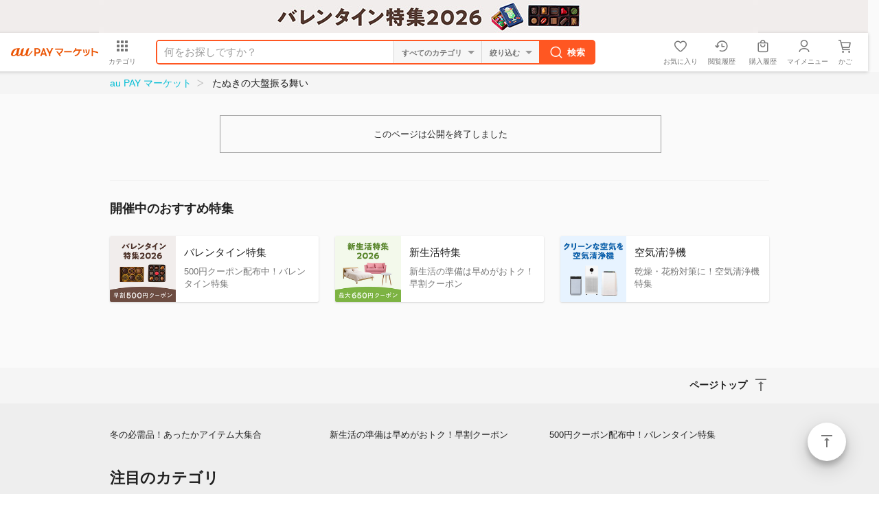

--- FILE ---
content_type: text/css
request_url: https://mgs01y1.wowma.net/assets/wowma-icons/wowma-icons.css?query=20260121164158
body_size: 962
content:
@font-face {
  font-family: "wowma-icons";
  src: url("/assets/wowma-icons/wowma-icons.eot?07367aebdfaf1e874f37ce79b3390d05?#iefix") format("embedded-opentype"),
url("/assets/wowma-icons/wowma-icons.woff2?07367aebdfaf1e874f37ce79b3390d05") format("woff2"),
url("/assets/wowma-icons/wowma-icons.woff?07367aebdfaf1e874f37ce79b3390d05") format("woff"),
url("/assets/wowma-icons/wowma-icons.ttf?07367aebdfaf1e874f37ce79b3390d05") format("truetype"),
url("/assets/wowma-icons/wowma-icons.svg?07367aebdfaf1e874f37ce79b3390d05#wowma-icons") format("svg");
}

i[class^="wowma-icon-"]:before, i[class*=" wowma-icon-"]:before {
  font-family: wowma-icons !important;
  font-style: normal;
  font-weight: normal !important;
  font-variant: normal;
  text-transform: none;
  line-height: 1;
  -webkit-font-smoothing: antialiased;
  -moz-osx-font-smoothing: grayscale;
}

.wowma-icon-00_base:before {
  content: "\f101";
}
.wowma-icon-01_cart:before {
  content: "\f102";
}
.wowma-icon-02_heart_01:before {
  content: "\f103";
}
.wowma-icon-02_heart_02:before {
  content: "\f104";
}
.wowma-icon-03_home:before {
  content: "\f105";
}
.wowma-icon-04_person:before {
  content: "\f106";
}
.wowma-icon-05_search:before {
  content: "\f107";
}
.wowma-icon-06_shopbag:before {
  content: "\f108";
}
.wowma-icon-07_restore:before {
  content: "\f109";
}
.wowma-icon-08_grid:before {
  content: "\f10a";
}
.wowma-icon-09_list:before {
  content: "\f10b";
}
.wowma-icon-10_category:before {
  content: "\f10c";
}
.wowma-icon-11_coupon:before {
  content: "\f10d";
}
.wowma-icon-12_share_android:before {
  content: "\f10e";
}
.wowma-icon-12_share_ios:before {
  content: "\f10f";
}
.wowma-icon-13_shop:before {
  content: "\f110";
}
.wowma-icon-14_point:before {
  content: "\f111";
}
.wowma-icon-15_smartphone:before {
  content: "\f112";
}
.wowma-icon-16_faq:before {
  content: "\f113";
}
.wowma-icon-17_arrow_r:before {
  content: "\f114";
}
.wowma-icon-18_arrow_l:before {
  content: "\f115";
}
.wowma-icon-19_arrow_d:before {
  content: "\f116";
}
.wowma-icon-20_arrow_u:before {
  content: "\f117";
}
.wowma-icon-21_select:before {
  content: "\f118";
}
.wowma-icon-22_pagetop:before {
  content: "\f119";
}
.wowma-icon-23_close_01:before {
  content: "\f11a";
}
.wowma-icon-23_close_02:before {
  content: "\f11b";
}
.wowma-icon-24_check:before {
  content: "\f11c";
}
.wowma-icon-25_menu:before {
  content: "\f11d";
}
.wowma-icon-26_aleart:before {
  content: "\f11e";
}
.wowma-icon-27_warning:before {
  content: "\f11f";
}
.wowma-icon-28_detail_01:before {
  content: "\f120";
}
.wowma-icon-28_detail_02:before {
  content: "\f121";
}
.wowma-icon-29_star:before {
  content: "\f122";
}
.wowma-icon-29_star_01:before {
  content: "\f123";
}
.wowma-icon-29_star_02:before {
  content: "\f124";
}
.wowma-icon-30_mail:before {
  content: "\f125";
}
.wowma-icon-31_trash:before {
  content: "\f126";
}
.wowma-icon-32_camera:before {
  content: "\f127";
}
.wowma-icon-33_rank:before {
  content: "\f128";
}
.wowma-icon-34_rock:before {
  content: "\f129";
}
.wowma-icon-35_document:before {
  content: "\f12a";
}
.wowma-icon-36_message:before {
  content: "\f12b";
}
.wowma-icon-37_map:before {
  content: "\f12c";
}
.wowma-icon-38_beginner:before {
  content: "\f12d";
}
.wowma-icon-39_bullding:before {
  content: "\f12e";
}
.wowma-icon-40_truck:before {
  content: "\f12f";
}
.wowma-icon-41_calendar:before {
  content: "\f130";
}
.wowma-icon-42_packing:before {
  content: "\f131";
}
.wowma-icon-43_cs_smile:before {
  content: "\f132";
}
.wowma-icon-44_cs_sad:before {
  content: "\f133";
}
.wowma-icon-45_login:before {
  content: "\f134";
}
.wowma-icon-46_card:before {
  content: "\f135";
}
.wowma-icon-47_gift:before {
  content: "\f136";
}
.wowma-icon-48_pen:before {
  content: "\f137";
}
.wowma-icon-49_pc:before {
  content: "\f138";
}
.wowma-icon-50_reload:before {
  content: "\f139";
}
.wowma-icon-51_setting:before {
  content: "\f13a";
}
.wowma-icon-52_halfstar:before {
  content: "\f13b";
}
.wowma-icon-52_plus:before {
  content: "\f13c";
}
.wowma-icon-53_select_u:before {
  content: "\f13d";
}
.wowma-icon-54_download:before {
  content: "\f13e";
}
.wowma-icon-56_arrow_link:before {
  content: "\f13f";
}
.wowma-icon-57_point_exchange:before {
  content: "\f140";
}
.wowma-icon-58_phone_call:before {
  content: "\f141";
}


--- FILE ---
content_type: text/css
request_url: https://mgs01y1.wowma.net/assets/feature/pc/css/closing/style.css?https://mgs01y1.wowma.net
body_size: 4520
content:
.clearfix,.gpCol3BoxM24 .inner{zoom:1}.clearfix:after,.gpCol3BoxM24 .inner:after{display:block;clear:both;content:""}.gpBox,.gpCol3 ul,.gpCol4 ul{display:-webkit-box;display:-o-box;display:-ms-box;display:-webkit-flex;display:flex}.gpDepth05,.gpTextBox01{-o-box-shadow:0 1px 2px 0 rgba(0,0,0,.12),0 1px 4px 0 rgba(0,0,0,.06);-ms-box-shadow:0 1px 2px 0 rgba(0,0,0,.12),0 1px 4px 0 rgba(0,0,0,.06);box-shadow:0 1px 2px 0 rgba(0,0,0,.12),0 1px 4px 0 rgba(0,0,0,.06)}.gpDepth10,.gpLabel01>.inner .labelItem,.gpLabel01>a .labelItem{-o-box-shadow:0 1px 4px 0 rgba(0,0,0,.24),0 1px 6px 0 rgba(0,0,0,.12);-ms-box-shadow:0 1px 4px 0 rgba(0,0,0,.24),0 1px 6px 0 rgba(0,0,0,.12);box-shadow:0 1px 4px 0 rgba(0,0,0,.24),0 1px 6px 0 rgba(0,0,0,.12)}.gpDepth20{-o-box-shadow:0 3px 10px 0 rgba(0,0,0,.23),0 3px 10px 0 rgba(0,0,0,.16);-ms-box-shadow:0 3px 10px 0 rgba(0,0,0,.23),0 3px 10px 0 rgba(0,0,0,.16);box-shadow:0 3px 10px 0 rgba(0,0,0,.23),0 3px 10px 0 rgba(0,0,0,.16)}.gpDepth30{-o-box-shadow:0 6px 10px 0 rgba(0,0,0,.23),0 10px 30px 0 rgba(0,0,0,.19);-ms-box-shadow:0 6px 10px 0 rgba(0,0,0,.23),0 10px 30px 0 rgba(0,0,0,.19);box-shadow:0 6px 10px 0 rgba(0,0,0,.23),0 10px 30px 0 rgba(0,0,0,.19)}.gpDepth40{-o-box-shadow:0 10px 18px 0 rgba(0,0,0,.22),0 14px 45px 0 rgba(0,0,0,.25);-ms-box-shadow:0 10px 18px 0 rgba(0,0,0,.22),0 14px 45px 0 rgba(0,0,0,.25);box-shadow:0 10px 18px 0 rgba(0,0,0,.22),0 14px 45px 0 rgba(0,0,0,.25)}.gpDepth50{-o-box-shadow:0 15px 20px 0 rgba(0,0,0,.22),0 19px 60px 0 rgba(0,0,0,.3);-ms-box-shadow:0 15px 20px 0 rgba(0,0,0,.22),0 19px 60px 0 rgba(0,0,0,.3);box-shadow:0 15px 20px 0 rgba(0,0,0,.22),0 19px 60px 0 rgba(0,0,0,.3)}.gpCol3 li,.gpCol3Box>.inner>div{width:33.3333333%}.gpCol3 li:nth-child(2n),.gpCol3Box>.inner>div:nth-child(2n){width:33.3333334%}.gpTruncate{overflow:hidden;white-space:nowrap;text-overflow:ellipsis}.mAll0{margin:0!important}.mAll4{margin:4px!important}.mAll5{margin:5px!important}.mAll8{margin:8px!important}.mAll12{margin:12px!important}.mAll16{margin:16px!important}.mAll20{margin:20px!important}.mAll24{margin:24px!important}.mAll28{margin:28px!important}.mAll32{margin:32px!important}.mAll36{margin:36px!important}.mAll40{margin:40px!important}.mt0{margin-top:0!important}.mt4{margin-top:4px!important}.mt-4{margin-top:-4px!important}.mt8{margin-top:8px!important}.mt-8{margin-top:-8px!important}.mt12{margin-top:12px!important}.mt-12{margin-top:-12px!important}.mt16{margin-top:16px!important}.mt-16{margin-top:-16px!important}.mt20{margin-top:20px!important}.mt-20{margin-top:-20px!important}.mt24{margin-top:24px!important}.mt-24{margin-top:-24px!important}.mt28{margin-top:28px!important}.mt-28{margin-top:-28px!important}.mt32{margin-top:32px!important}.mt-32{margin-top:-32px!important}.mt36{margin-top:36px!important}.mt-36{margin-top:-36px!important}.mt40{margin-top:40px!important}.mt-40{margin-top:-40px!important}.mt80{margin-top:80px!important}.mt-80{margin-top:-80px!important}.mr0{margin-right:0!important}.mr4{margin-right:4px!important}.mr8{margin-right:8px!important}.mr12{margin-right:12px!important}.mr16{margin-right:16px!important}.mr20{margin-right:20px!important}.mr24{margin-right:24px!important}.mr28{margin-right:28px!important}.mr32{margin-right:32px!important}.mr36{margin-right:36px!important}.mr40{margin-right:40px!important}.mb0{margin-bottom:0!important}.mb4{margin-bottom:4px!important}.mb-4{margin-bottom:-4px!important}.mb8{margin-bottom:8px!important}.mb-8{margin-bottom:-8px!important}.mb12{margin-bottom:12px!important}.mb-12{margin-bottom:-12px!important}.mb16{margin-bottom:16px!important}.mb-16{margin-bottom:-16px!important}.mb20{margin-bottom:20px!important}.mb-20{margin-bottom:-20px!important}.mb24{margin-bottom:24px!important}.mb-24{margin-bottom:-24px!important}.mb28{margin-bottom:28px!important}.mb-28{margin-bottom:-28px!important}.mb32{margin-bottom:32px!important}.mb-32{margin-bottom:-32px!important}.mb36{margin-bottom:36px!important}.mb-36{margin-bottom:-36px!important}.mb40{margin-bottom:40px!important}.mb-40{margin-bottom:-40px!important}.mb80{margin-bottom:80px!important}.mb-80{margin-bottom:-80px!important}.ml0{margin-left:0!important}.ml4{margin-left:4px!important}.ml8{margin-left:8px!important}.ml12{margin-left:12px!important}.ml16{margin-left:16px!important}.ml20{margin-left:20px!important}.ml24{margin-left:24px!important}.ml28{margin-left:28px!important}.ml32{margin-left:32px!important}.ml36{margin-left:36px!important}.ml40{margin-left:40px!important}.mtb0{margin-top:0!important;margin-bottom:0!important}.mtb4{margin-top:4px!important;margin-bottom:4px!important}.mtb8{margin-top:8px!important;margin-bottom:8px!important}.mtb12{margin-top:12px!important;margin-bottom:12px!important}.mtb16{margin-top:16px!important;margin-bottom:16px!important}.mtb20{margin-top:20px!important;margin-bottom:20px!important}.mtb24{margin-top:24px!important;margin-bottom:24px!important}.mtb28{margin-top:28px!important;margin-bottom:28px!important}.mtb32{margin-top:32px!important;margin-bottom:32px!important}.mtb40{margin-top:40px!important;margin-bottom:40px!important}.mtb80{margin-top:80px!important;margin-bottom:80px!important}.mrl0{margin-right:0!important;margin-left:0!important}.mrl4{margin-right:4px!important;margin-left:4px!important}.mrl-4{margin-right:-4px!important;margin-left:-4px!important}.mrl8{margin-right:8px!important;margin-left:8px!important}.mrl-8{margin-right:-8px!important;margin-left:-8px!important}.mrl12{margin-right:12px!important;margin-left:12px!important}.mrl-12{margin-right:-12px!important;margin-left:-12px!important}.mrl16{margin-right:16px!important;margin-left:16px!important}.mrl-16{margin-right:-16px!important;margin-left:-16px!important}.mrl20{margin-right:20px!important;margin-left:20px!important}.mrl-20{margin-right:-20px!important;margin-left:-20px!important}.mrl24{margin-right:24px!important;margin-left:24px!important}.mrl-24{margin-right:-24px!important;margin-left:-24px!important}.mrl28{margin-right:28px!important;margin-left:28px!important}.mrl-28{margin-right:-28px!important;margin-left:-28px!important}.mrl32{margin-right:32px!important;margin-left:32px!important}.mrl-32{margin-right:-32px!important;margin-left:-32px!important}.mrl40{margin-right:40px!important;margin-left:40px!important}.mrl-40{margin-right:-40px!important;margin-left:-40px!important}.pAll0{padding:0!important}.pAll4{padding:4px!important}.pAll8{padding:8px!important}.pAll12{padding:12px!important}.pAll16{padding:16px!important}.pAll20{padding:20px!important}.pAll24{padding:24px!important}.pAll28{padding:28px!important}.pAll32{padding:32px!important}.pAll36{padding:36px!important}.pAll40{padding:40px!important}.pt0{padding-top:0!important}.pt4{padding-top:4px!important}.pt8{padding-top:8px!important}.pt12{padding-top:12px!important}.pt16{padding-top:16px!important}.pt20{padding-top:20px!important}.pt24{padding-top:24px!important}.pt28{padding-top:28px!important}.pt32{padding-top:32px!important}.pt40{padding-top:40px!important}.pr0{padding-right:0!important}.pr4{padding-right:4px!important}.pr8{padding-right:8px!important}.pr12{padding-right:12px!important}.pr16{padding-right:16px!important}.pr20{padding-right:20px!important}.pr24{padding-right:24px!important}.pr28{padding-right:28px!important}.pr32{padding-right:32px!important}.pr36{padding-right:36px!important}.pr40{padding-right:40px!important}.pb0{padding-bottom:0!important}.pb4{padding-bottom:4px!important}.pb8{padding-bottom:8px!important}.pb12{padding-bottom:12px!important}.pb16{padding-bottom:16px!important}.pb20{padding-bottom:20px!important}.pb24{padding-bottom:24px!important}.pb28{padding-bottom:28px!important}.pb32{padding-bottom:32px!important}.pb36{padding-bottom:36px!important}.pb40{padding-bottom:40px!important}.pl0{padding-left:0!important}.pl4{padding-left:4px!important}.pl8{padding-left:8px!important}.pl12{padding-left:12px!important}.pl16{padding-left:16px!important}.pl20{padding-left:20px!important}.pl24{padding-left:24px!important}.pl28{padding-left:28px!important}.pl32{padding-left:32px!important}.pl36{padding-left:36px!important}.pl40{padding-left:40px!important}.ptb4{padding-top:4px!important;padding-bottom:4px!important}.ptb8{padding-top:8px!important;padding-bottom:8px!important}.ptb12{padding-top:12px!important;padding-bottom:12px!important}.ptb16{padding-top:16px!important;padding-bottom:16px!important}.ptb20{padding-top:20px!important;padding-bottom:20px!important}.ptb24{padding-top:24px!important;padding-bottom:24px!important}.ptb28{padding-top:28px!important;padding-bottom:28px!important}.ptb32{padding-top:32px!important;padding-bottom:32px!important}.ptb36{padding-top:36px!important;padding-bottom:36px!important}.ptb40{padding-top:40px!important;padding-bottom:40px!important}.prl4{padding-right:4px!important;padding-left:4px!important}.prl8{padding-right:8px!important;padding-left:8px!important}.prl12{padding-right:12px!important;padding-left:12px!important}.prl16{padding-right:16px!important;padding-left:16px!important}.prl20{padding-right:20px!important;padding-left:20px!important}.prl24{padding-right:24px!important;padding-left:24px!important}.prl28{padding-right:28px!important;padding-left:28px!important}.prl32{padding-right:32px!important;padding-left:32px!important}.prl36{padding-right:36px!important;padding-left:36px!important}.prl40{padding-right:40px!important;padding-left:40px!important}.gpClear{clear:both}.gpCautionText01{font-weight:700}.gpCautionText02{font-weight:400}.gpAlignL{text-align:left!important}.gpAlignC{text-align:center!important}.gpAlignR{text-align:right!important}.gpBlockCenter01{width:304px;margin:0 auto!important;text-align:center}.gpFontBold{font-weight:700!important}.gpFontNormal{font-weight:400!important}.gpFontSizeXXS{font-size:.8rem!important;line-height:1.1!important}.gpFontSizeXS{font-size:1rem!important;line-height:1.2!important}.gpFontSizeSs{font-size:1.1rem!important;line-height:1.3!important}.gpFontSizeS{font-size:1.2rem!important;line-height:1.3!important}.gpFontSizeLN{font-size:1.3rem!important}.gpFontSizeN{font-size:1.4rem!important}.gpFontSizeHN{font-size:1.5rem!important}.gpFontSizeL{font-size:1.6rem!important}.gpFontSizeLl{font-size:1.7rem!important}.gpFontSizeXL{font-size:1.8rem!important}.gpFontSizeXXL{font-size:2rem!important}.gpDepth00{box-shadow:none!important}.gpFloatR{float:right}.gpFloatL{float:left}.gpWidth100{width:100%}.gpWidth50{width:50%}.gpWidth30{width:30%}.gpWidth25{width:25%}.gpWidth20{width:20%}.gpWidth10{width:10%}.gpHeight40px{height:40px}.gpBorderA{border:1px solid rgba(0,0,0,.26)!important}.gpBorderT{border-top:1px solid rgba(0,0,0,.26)!important}.gpBorderR{border-right:1px solid rgba(0,0,0,.26)!important}.gpBorderB{border-bottom:1px solid rgba(0,0,0,.26)!important}.gpBorderL{border-left:1px solid rgba(0,0,0,.26)!important}.gpBorderANone{border:none!important}.gpBorderTNone{border-top:none!important}.gpBorderRNone{border-right:none!important}.gpBorderBNone{border-bottom:none!important}.gpBorderLNone{border-left:none!important}.gpCol4 li{width:25%}.gpCol3Box>.inner{display:table;width:100%}.gpCol3Box>.inner>div{display:table-cell}.gpCol4Box>.inner{display:table;width:100%}.gpCol4Box>.inner>div{display:table-cell;width:25%}.gpCol3BoxM24 .inner{width:984px;margin-right:-24px;overflow:hidden}.gpCol3BoxM24 .inner>div{float:left;width:304px;margin-right:24px}.gpTextBox01{color:rgba(0,0,0,.54);background-color:#fff}.gpTextBox01 .inner{padding:16px}.gpTextBox01 .inner p{margin-bottom:16px}.gpTextBox01 .inner .heading01{margin:24px 0 12px;font-weight:700;font-size:1.6rem}.gpInlineBlock{display:inline-block!important}.gpTruncate{display:block}.gpLabel01>.inner,.gpLabel01>a{position:relative}.gpLabel01>.inner .labelItem,.gpLabel01>a .labelItem{position:absolute;top:-6px;left:-6px;z-index:1;display:block!important;padding:4px 8px;color:rgba(0,0,0,.54);font-weight:700;font-size:1.6rem!important;line-height:1;background-color:#fff}.gpLabel01>.inner .labelItem:after,.gpLabel01>a .labelItem:after{position:absolute;top:24px;left:0;display:block;width:0;height:0;border-top:4px solid rgba(0,0,0,.54);border-right:4px solid transparent;border-left:4px solid transparent;content:" ";-webkit-transform:rotate(-135deg);transform:rotate(-135deg)}.hexB87{color:rgba(0,0,0,.87)!important}.hexB54{color:rgba(0,0,0,.54)!important}.hexB26{color:rgba(0,0,0,.26)!important}.hexW100{color:#fff!important}.hexW70{color:hsla(0,0%,100%,.7)!important}.hexW30{color:hsla(0,0%,100%,.3)!important}.black{color:#000!important}.white{color:#fff!important}.grey5{color:#fafafa!important}.grey10{color:#f5f5f5!important}.grey20{color:#eee!important}.grey30{color:#e0e0e0!important}.grey40{color:#bdbdbd!important}.grey50{color:#9e9e9e!important}.grey60{color:#757575!important}.grey70{color:#616161!important}.grey80{color:#424242!important}.grey90{color:#212121!important}.blueGrey5{color:#eceff1!important}.blueGrey10{color:#cfd8dc!important}.blueGrey20{color:#b0bec5!important}.blueGrey30{color:#90a4ae!important}.blueGrey40{color:#78909c!important}.blueGrey50{color:#607d8b!important}.blueGrey60{color:#546e7a!important}.blueGrey70{color:#455a64!important}.blueGrey80{color:#37474f!important}.blueGrey90{color:#263238!important}.red5{color:#ffebee!important}.red10{color:#ffcdd2!important}.red20{color:#ef9a9a!important}.red30{color:#e57373!important}.red40{color:#ef5350!important}.red50{color:#f44336!important}.red60{color:#e53935!important}.red70{color:#d32f2f!important}.red80{color:#c62828!important}.red90{color:#b71c1c!important}.redA10{color:#ff8a80!important}.redA20{color:#ff5252!important}.redA40{color:#ff1744!important}.redA70{color:#d50000!important}.pink5{color:#fce4ec!important}.pink10{color:#f8bbd0!important}.pink20{color:#f48fb1!important}.pink30{color:#f06292!important}.pink40{color:#ec407a!important}.pink50{color:#e91e63!important}.pink60{color:#d81b60!important}.pink70{color:#c2185b!important}.pink80{color:#ad1457!important}.pink90{color:#880e4f!important}.pinkA10{color:#ff80ab!important}.pinkA20{color:#ff4081!important}.pinkA40{color:#f50057!important}.pinkA70{color:#c51162!important}.purple5{color:#f3e5f5!important}.purple10{color:#e1bee7!important}.purple20{color:#ce93d8!important}.purple30{color:#ba68c8!important}.purple40{color:#ab47bc!important}.purple50{color:#9c27b0!important}.purple60{color:#8e24aa!important}.purple70{color:#7b1fa2!important}.purple80{color:#6a1b9a!important}.purple90{color:#4a148c!important}.purpleA10{color:#ea80fc!important}.purpleA20{color:#e040fb!important}.purpleA40{color:#d500f9!important}.purpleA70{color:#a0f!important}.deepPurple5{color:#ede7f6!important}.deepPurple10{color:#d1c4e9!important}.deepPurple20{color:#b39ddb!important}.deepPurple30{color:#9575cd!important}.deepPurple40{color:#7e57c2!important}.deepPurple50{color:#673ab7!important}.deepPurple60{color:#5e35b1!important}.deepPurple70{color:#512da8!important}.deepPurple80{color:#4527a0!important}.deepPurple90{color:#311b92!important}.deepPurpleA10{color:#b388ff!important}.deepPurpleA20{color:#7c4dff!important}.deepPurpleA40{color:#651fff!important}.deepPurpleA70{color:#6200ea!important}.indigo5{color:#e8eaf6!important}.indigo10{color:#c5cae9!important}.indigo20{color:#9fa8da!important}.indigo30{color:#7986cb!important}.indigo40{color:#5c6bc0!important}.indigo50{color:#3f51b5!important}.indigo60{color:#3949ab!important}.indigo70{color:#303f9f!important}.indigo80{color:#283593!important}.indigo90{color:#1a237e!important}.indigoA10{color:#8c9eff!important}.indigoA20{color:#536dfe!important}.indigoA40{color:#3d5afe!important}.indigoA70{color:#304ffe!important}.blue5{color:#e3f2fd!important}.blue10{color:#bbdefb!important}.blue20{color:#90caf9!important}.blue30{color:#64b5f6!important}.blue40{color:#42a5f5!important}.blue50{color:#2196f3!important}.blue60{color:#1e88e5!important}.blue70{color:#1976d2!important}.blue80{color:#1565c0!important}.blue90{color:#0d47a1!important}.blueA10{color:#82b1ff!important}.blueA20{color:#448aff!important}.blueA40{color:#2979ff!important}.blueA70{color:#2962ff!important}.lightBlue5{color:#e1f5fe!important}.lightBlue10{color:#b3e5fc!important}.lightBlue20{color:#81d4fa!important}.lightBlue30{color:#4fc3f7!important}.lightBlue40{color:#29b6f6!important}.lightBlue50{color:#03a9f4!important}.lightBlue60{color:#039be5!important}.lightBlue70{color:#0288d1!important}.lightBlue80{color:#0277bd!important}.lightBlue90{color:#01579b!important}.lightBlueA10{color:#80d8ff!important}.lightBlueA20{color:#40c4ff!important}.lightBlueA40{color:#00b0ff!important}.lightBlueA70{color:#0091ea!important}.cyan5{color:#e0f7fa!important}.cyan10{color:#b2ebf2!important}.cyan20,.cyan30{color:#4dd0e1!important}.cyan40{color:#26c6da!important}.cyan50{color:#00bcd4!important}.cyan60{color:#00acc1!important}.cyan70{color:#0097a7!important}.cyan80{color:#00838f!important}.cyan90{color:#006064!important}.cyanA10{color:#84ffff!important}.cyanA20{color:#18ffff!important}.cyanA40{color:#00e5ff!important}.cyanA70{color:#00b8d4!important}.teal5{color:#e0f2f1!important}.teal10{color:#b2dfdb!important}.teal20{color:#80cbc4!important}.teal30{color:#4db6ac!important}.teal40{color:#26a69a!important}.teal50{color:#009688!important}.teal60{color:#00897b!important}.teal70{color:#00796b!important}.teal80{color:#00695c!important}.teal90{color:#004d40!important}.tealA10{color:#a7ffeb!important}.tealA20{color:#64ffda!important}.tealA40{color:#1de9b6!important}.tealA70{color:#00bfa5!important}.green5{color:#e8f5e9!important}.green10{color:#c8e6c9!important}.green20{color:#a5d6a7!important}.green30{color:#81c784!important}.green40{color:#66bb6a!important}.green50{color:#4caf50!important}.green60{color:#43a047!important}.green70{color:#388e3c!important}.green80{color:#2e7d32!important}.green90{color:#1b5e20!important}.greenA10{color:#b9f6ca!important}.greenA20{color:#69f0ae!important}.greenA40{color:#00e676!important}.greenA70{color:#00c853!important}.lightGreen5{color:#f1f8e9!important}.lightGreen10{color:#dcedc8!important}.lightGreen20{color:#c5e1a5!important}.lightGreen30{color:#aed581!important}.lightGreen40{color:#9ccc65!important}.lightGreen50{color:#8bc34a!important}.lightGreen60{color:#7cb342!important}.lightGreen70{color:#689f38!important}.lightGreen80{color:#558b2f!important}.lightGreen90{color:#33691e!important}.lightGreenA10{color:#ccff90!important}.lightGreenA20{color:#b2ff59!important}.lightGreenA40{color:#76ff03!important}.lightGreenA70{color:#64dd17!important}.lime5{color:#f9fbe7!important}.lime10{color:#f0f4c3!important}.lime20{color:#e6ee9c!important}.lime30{color:#dce775!important}.lime40{color:#d4e157!important}.lime50{color:#cddc39!important}.lime60{color:#c0ca33!important}.lime70{color:#afb42b!important}.lime80{color:#9e9d24!important}.lime90{color:#827717!important}.limeA10{color:#f4ff81!important}.limeA20{color:#eeff41!important}.limeA40{color:#c6ff00!important}.limeA70{color:#aeea00!important}.yellow5{color:#fffde7!important}.yellow10{color:#fff9c4!important}.yellow20{color:#fff59d!important}.yellow30{color:#fff176!important}.yellow40{color:#ffee58!important}.yellow50{color:#ffeb3b!important}.yellow60{color:#fdd835!important}.yellow70{color:#fbc02d!important}.yellow80{color:#f9a825!important}.yellow90{color:#f57f17!important}.yellowA10{color:#ffff8d!important}.yellowA20{color:#ff0!important}.yellowA40{color:#ffea00!important}.yellowA70{color:#ffd600!important}.amber5{color:#fff8e1!important}.amber10{color:#ffecb3!important}.amber20{color:#ffe082!important}.amber30{color:#ffd54f!important}.amber40{color:#ffca28!important}.amber50{color:#ffc107!important}.amber60{color:#ffb300!important}.amber70{color:#ffa000!important}.amber80{color:#ff8f00!important}.amber90{color:#ff6f00!important}.amberA10{color:#ffe57f!important}.amberA20{color:#ffd740!important}.amberA40{color:#ffc400!important}.amberA70{color:#ffab00!important}.orange5{color:#fff3e0!important}.orange10{color:#ffe0b2!important}.orange20{color:#ffcc80!important}.orange30{color:#ffb74d!important}.orange40{color:#ffa726!important}.orange50{color:#ff9800!important}.orange60{color:#fb8c00!important}.orange70{color:#f57c00!important}.orange80{color:#ef6c00!important}.orange90{color:#e65100!important}.orangeA10{color:#ffd180!important}.orangeA20{color:#ffab40!important}.orangeA40{color:#ff9100!important}.orangeA70{color:#ff6d00!important}.deepOrange5{color:#fbe9e7!important}.deepOrange10{color:#ffccbc!important}.deepOrange20{color:#ffab91!important}.deepOrange30{color:#ff8a65!important}.deepOrange40{color:#ff7043!important}.deepOrange50{color:#ff5722!important}.deepOrange60{color:#f4511e!important}.deepOrange70{color:#e64a19!important}.deepOrange80{color:#d84315!important}.deepOrange90{color:#bf360c!important}.deepOrangeA10{color:#ff9e80!important}.deepOrangeA20{color:#ff6e40!important}.deepOrangeA40{color:#ff3d00!important}.deepOrangeA70{color:#dd2c00!important}.brown5{color:#efebe9!important}.brown10{color:#d7ccc8!important}.brown20{color:#bcaaa4!important}.brown30{color:#a1887f!important}.brown40{color:#8d6e63!important}.brown50{color:#795548!important}.brown60{color:#6d4c41!important}.brown70{color:#5d4037!important}.brown80{color:#4e342e!important}.brown90{color:#3e2723!important}.facebook{color:#3564a2!important}.twitter{color:#55acee!important}.line{color:#00c300!important}.google{color:#dd4b39!important}.feaCloseMessage{box-sizing:border-box;width:641px;margin:0 auto}.feaCloseMessage__text{display:-webkit-inline-box;display:-webkit-inline-flex;display:inline-flex;-webkit-box-align:center;-webkit-align-items:center;align-items:center;-webkit-box-pack:center;-webkit-justify-content:center;justify-content:center;width:100%;height:53px;font-size:13px;text-align:center;border:1px solid #9e9e9e}body p{margin-bottom:0!important}#wrap #contents{padding:100px 0 0!important}.uniOutContents{border-bottom:1px solid #eee}.uniRecommendArea{padding-top:24px}.uniRecommendTitle{margin-bottom:18px;font-size:22px;line-height:32px}

--- FILE ---
content_type: application/javascript
request_url: https://mgs01y1.wowma.net/pc/pjt2.0.0/js/common/footer_category.min.js?query=20260121164158
body_size: 849
content:
!function(e){var t={};function n(r){if(t[r])return t[r].exports;var o=t[r]={i:r,l:!1,exports:{}};return e[r].call(o.exports,o,o.exports,n),o.l=!0,o.exports}n.m=e,n.c=t,n.d=function(e,t,r){n.o(e,t)||Object.defineProperty(e,t,{enumerable:!0,get:r})},n.r=function(e){"undefined"!=typeof Symbol&&Symbol.toStringTag&&Object.defineProperty(e,Symbol.toStringTag,{value:"Module"}),Object.defineProperty(e,"__esModule",{value:!0})},n.t=function(e,t){if(1&t&&(e=n(e)),8&t)return e;if(4&t&&"object"==typeof e&&e&&e.__esModule)return e;var r=Object.create(null);if(n.r(r),Object.defineProperty(r,"default",{enumerable:!0,value:e}),2&t&&"string"!=typeof e)for(var o in e)n.d(r,o,function(t){return e[t]}.bind(null,o));return r},n.n=function(e){var t=e&&e.__esModule?function(){return e.default}:function(){return e};return n.d(t,"a",t),t},n.o=function(e,t){return Object.prototype.hasOwnProperty.call(e,t)},n.p="/",n(n.s=615)}({615:function(e,t){var n=document.querySelector(".uniFooterCateList .footerCateList"),r="",o=document.getElementById("uniFooterDataEmptyDiv").dataset.sexType;o="M"===o?"male":"F"===o?"female":"noaccount";var a=new XMLHttpRequest;a.open("GET","/promotion/<promoId>/0.txt".replace("<promoId>",{male:"192707",female:"192708",noaccount:"192709"}[o]),!0),a.onload=function(){if(4===a.readyState&&200===a.status){var e=JSON.parse(a.response);Array.prototype.forEach.call(e,(function(e){r+='<li>\n        <a href="'.concat(e.url,'" class="gpFontSizeLN">\n        ').concat(e.text[0],"\n        </a>\n        </li>")})),n.innerHTML=r}},a.responseType="text",a.overrideMimeType("text/plain; charset=Shift_JIS"),a.send(null)}});

--- FILE ---
content_type: text/plain
request_url: https://wowma.jp/promotion/192706/0.txt
body_size: 93
content:

	
	[
	
		
		{
			"url": "/bep/m/prom90?id=915855096",
			"text": "“~‚Ì•KŽù•iI‚ ‚Á‚½‚©ƒAƒCƒeƒ€‘åW‡"
		}
		
			,
		
	
		
		{
			"url": "/bep/m/prom90?id=915855097",
			"text": "V¶Šˆ‚Ì€”õ‚Í‘‚ß‚ª‚¨ƒgƒNI‘Š„ƒN[ƒ|ƒ“"
		}
		
			,
		
	
		
		{
			"url": "/bep/m/prom90?id=915855098",
			"text": "500‰~ƒN[ƒ|ƒ“”z•z’†IƒoƒŒƒ“ƒ^ƒCƒ““ÁW"
		}
		
		
	
	]

